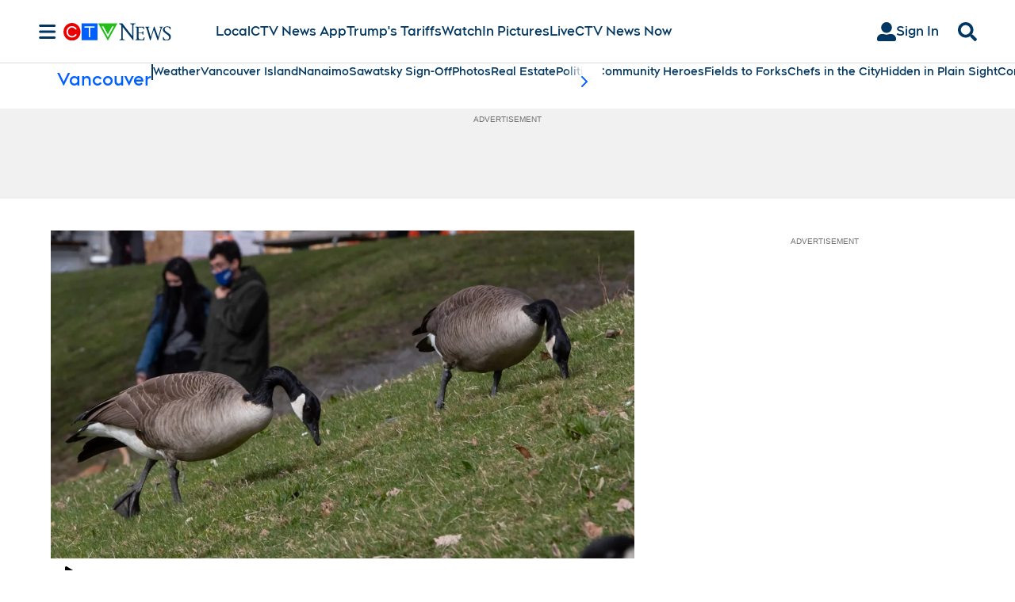

--- FILE ---
content_type: text/plain
request_url: https://ipv4.icanhazip.com/
body_size: 112
content:
3.19.73.16
